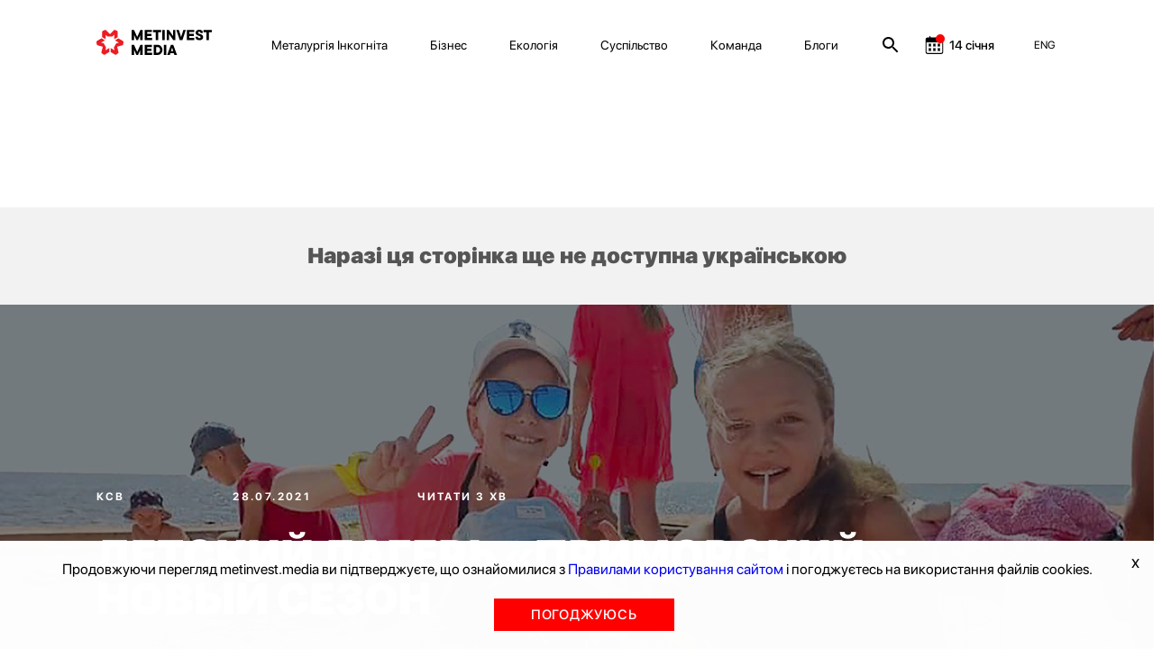

--- FILE ---
content_type: text/html; charset=utf-8
request_url: https://metinvest.media/page/novyy-sezon-v-lagere-primorskiy
body_size: 19328
content:
<!DOCTYPE html>
<html>
<head>
    <meta charset="UTF-8">
    <meta content="width=device-width, initial-scale=1, maximum-scale=1, user-scalable=no, shrink-to-fit=no" name="viewport">

    <link rel="shortcut icon" type="image/png" href="/dist/images/favicon.ico" />


    <link rel="stylesheet" href="/dist/css/site.css?v=8YbvTWsV1vUMW6JUtZIWvkFzp3zLJ-9SD9D1qImicA8" />

    
        <!-- Global site tag (gtag.js) - Google Analytics -->
        <script async src="https://www.googletagmanager.com/gtag/js?id=UA-154582588-1"></script>
        <script>
          window.dataLayer = window.dataLayer || [];
          function gtag(){dataLayer.push(arguments);}
          gtag('js', new Date());

          gtag('config', 'UA-154582588-1');
        </script>
    

    
<title>Новый сезон в лагере «Приморский»</title>
<meta property="og:type" content="website">
<meta name="description">
<meta property="og:description">
<meta property="og:title" content="Новый сезон в лагере «Приморский»">
	<meta property="og:image" content="https://metinvest.media/data/page/card/e6/9d/e69d9b3810394e92813fc076da413a18_1535x1153.jpg">
		<meta property="og:image:width" content="1535">
		<meta property="og:image:height" content="1153">
<meta name="keywords">
<meta property="og:locale" content="uk">
	<meta property="fb:app_id" content="185074956134031">


			<link rel="alternate" hreflang="en" href="//metinvest.media/en/page/novyy-sezon-v-lagere-primorskiy">
	<link rel="canonical" href="//metinvest.media/ua/page/novyy-sezon-v-lagere-primorskiy" />





    
<script>
    window.readyQueue = [];
    window.$ = function(callback) {
        if (typeof callback == "function") {
            window.readyQueue.push({ callback: callback });
            return window.$;
        }

        return {
            ready: window.$
        };
    };

    window.readyScriptsQueue = [];
    window.readyScripts = function (urls, callback) {
        window.readyQueue.push({ urls: urls, callback: callback });
    }
</script>
	<style>
		.cursorPointer {
			cursor: pointer !important;
		}
	</style>
	<script>
	document.addEventListener('DOMContentLoaded', function(){
		setTimeout(() => {
				for (let item of document.querySelectorAll("img")){
        			if (!item.currentSrc)
        				continue
        			
        			item.classList.add("cursorPointer");
        		}	
		}, 1000)
	});
</script>
    

    <script type="application/ld+json">
    {
      "@context": "https://schema.org",
      "@type": "Organization",
      "url": "https://metinvest.media/",
      "logo": "https://metinvest.media/dist/images/seo-logo.svg"
    }
    </script>

	
        <script type="application/ld+json">
		     {"@context":"http://schema.org","@type":"NewsArticle","mainEntityOfPage":{"@type":"WebPage","@id":"//metinvest.media/ua/page/novyy-sezon-v-lagere-primorskiy"},"headline":"Новый сезон в лагере «Приморский»","datePublished":"2021-07-28T16:08:16+03:00","dateModified":"2023-09-14T11:22:59+03:00","image":["https://metinvest.media/data/page/card/e6/9d/e69d9b3810394e92813fc076da413a18_1535x1153.jpg"]}
		</script>
    

    
<!-- Global site tag (gtag.js) - Google Analytics -->

    <script async src="https://www.googletagmanager.com/gtag/js?id=UA-154582588-1"></script>

    <!-- Facebook Pixel Code -->
    <script>
        !function(f,b,e,v,n,t,s)
        {if(f.fbq)return;n=f.fbq=function(){n.callMethod?
        n.callMethod.apply(n,arguments):n.queue.push(arguments)};
        if(!f._fbq)f._fbq=n;n.push=n;n.loaded=!0;n.version='2.0';
        n.queue=[];t=b.createElement(e);t.async=!0;
        t.src=v;s=b.getElementsByTagName(e)[0];
        s.parentNode.insertBefore(t,s)}(window,document,'script',
        'https://connect.facebook.net/en_US/fbevents.js');
        fbq('init', '1013652595698459');
        fbq('track', 'PageView');
    </script>
    <noscript>
        <img height="1" width="1"
        src="https://www.facebook.com/tr?id=1013652595698459&ev=PageView
        &noscript=1"/>
    </noscript>
    <!-- End Facebook Pixel Code -->
    
    
	<!-- Facebook Pixel Code -->
	<script>

!function(f,b,e,v,n,t,s)

{if(f.fbq)return;n=f.fbq=function(){n.callMethod?

n.callMethod.apply(n,arguments):n.queue.push(arguments)};

if(!f._fbq)f._fbq=n;n.push=n;n.loaded=!0;n.version='2.0';

n.queue=[];t=b.createElement(e);t.async=!0;

t.src=v;s=b.getElementsByTagName(e)[0];

s.parentNode.insertBefore(t,s)}(window, document,'script',

'https://connect.facebook.net/en_US/fbevents.js');

fbq('init', '397989391323122');

fbq('track', 'PageView');

</script>
	<noscript><img height="1" width="1" style="display:none" src="https://www.facebook.com/tr?id=397989391323122&ev=PageView&noscript=1"/></noscript>
	<!-- End Facebook Pixel Code -->

	<!-- BEGIN PLERDY CODE -->
	<script type="text/javascript" defer>
        var _protocol = (("https:" == document.location.protocol) ? " https://" : " http://");
        var _site_hash_code = "3fc4f917744033da423e43771861b1af";
        var _suid = 9971;
        </script>
	<script type="text/javascript" defer src="https://a.plerdy.com/public/js/click/main.js"></script>
	<!-- END PLERDY CODE -->

<script>
  window.dataLayer = window.dataLayer || [];
  function gtag(){dataLayer.push(arguments);}
  gtag('js', new Date());

  gtag('config', 'UA-154582588-1');
</script>


<!-- Hotjar Tracking Code for https://metinvest.media/ -->
<script>
    (function(h,o,t,j,a,r){
    h.hj=h.hj||function(){(h.hj.q=h.hj.q||[]).push(arguments)};
    h._hjSettings={hjid:2486885,hjsv:6};
    a=o.getElementsByTagName('head')[0];
    r=o.createElement('script');r.async=1;
    r.src=t+h._hjSettings.hjid+j+h._hjSettings.hjsv;
    a.appendChild(r);
    })(window,document,'https://static.hotjar.com/c/hotjar-','.js?sv=');
</script>
</head>
<body>
    <script>
	window.formatYoutubeUrl = function (inputLink){
		if (!inputLink)
			return;
		
		let resultLink = "";
		
        if (inputLink.includes("watch?v=")) {
        	resultLink = inputLink.replace("watch?v=", "embed/");
        } else if (inputLink.includes("embed")) {
        	resultLink = inputLink;
        } else if (inputLink.includes("https://youtu.be/")) {
        	resultLink = inputLink.replace("https://youtu.be/", "https://www.youtube.com/embed/")
        } else {
        	console.log("can not parse youtube url " + inputLink)
        }
        let amp = "&amp;"
        
        if (!resultLink)
        	return "";
        
        if (resultLink.includes(amp)) {
        	resultLink = resultLink.slice(0,resultLink.indexOf(amp))
        }
        
        return resultLink;
	}
</script>
<script>
	window.calendarHidePrevMonth = function(){
		var $el = $("#evPopDate");
		var $footerEl = $(".footer__date")
		
		if (!$el || !$footerEl)
			return ;
		
		var calendarText = $el[0].innerText;
		
		if (!calendarText)
			return ;
		
		var sp = calendarText.split(".")
		
		if (!sp || sp.length !== 2)
			return ;
		
			if (sp[0] === "01" || sp[0] === "1"){
				$footerEl.hide();
			} else {
				$footerEl.show();
		}
	};
</script>

<tpl id="WindowManager_WindowTemplate" style="display:none">
    &lt;div class=&quot;modal fade&quot; style=&quot;display: none;&quot; data-js-unit=&quot;AjaxWindow&quot; data-js-unit-options=&quot;{&amp;quot;mode&amp;quot;:&amp;quot;custom&amp;quot;}&quot;&gt;
        &lt;div class=&quot;modal-dialog&quot;&gt;
            &lt;div data-ajax-url=&quot;/ua/page/pagecard/card&quot; data-js-unit=&quot;AjaxUnit&quot; data-js-unit-options=&quot;{&amp;quot;successAction&amp;quot;:&amp;quot;setHtml&amp;quot;,&amp;quot;errorAction&amp;quot;:&amp;quot;alert&amp;quot;}&quot; data-ajax=&quot;ajax-window-loader&quot; data-ajax-data=&quot;&quot;&gt;
                &lt;div data-state=&quot;initial&quot;&gt;

                &lt;/div&gt;
                &lt;div data-state=&quot;loading&quot; style=&quot;display: none;&quot;&gt;
                    &lt;div class=&quot;modal-content&quot;&gt;
                        &lt;div class=&quot;modal-header&quot;&gt;
                            &lt;button type=&quot;button&quot; class=&quot;close&quot; data-dismiss=&quot;modal&quot; aria-label=&quot;Close&quot;&gt;
                                &lt;span aria-hidden=&quot;true&quot;&gt;×&lt;/span&gt;
                            &lt;/button&gt;
                            &lt;h4 class=&quot;modal-title&quot;&gt;&lt;/h4&gt;
                        &lt;/div&gt;
                        &lt;div class=&quot;modal-body&quot;&gt;
                            &lt;div class=&quot;h1 text-center&quot;&gt;Завантаження ...&lt;/div&gt;
                        &lt;/div&gt;
                    &lt;/div&gt;
                &lt;/div&gt;
                &lt;div data-state=&quot;success&quot; style=&quot;display: none;&quot;&gt;

                &lt;/div&gt;
            &lt;/div&gt;
            &lt;!-- /.modal-content --&gt;
        &lt;/div&gt;
        &lt;!-- /.modal-dialog --&gt;
    &lt;/div&gt;
</tpl>

<div data-js-unit="InlineJsUnit">
    <div id="WindowManager_WindowContainer"></div>

    <script type="text" data-inline-js-unit="ready" data-js-unit-method="ready">
        this.on("open.AjaxWindow", function(e) {
            alert("open")
        })
    </script>

</div>

<div style="position: absolute; left: -9000px" id="photoswipe_preload_root"></div>
<!-- Root element of PhotoSwipe. Must have class pswp. -->
<div class="pswp" tabindex="-1" role="dialog" aria-hidden="true" id="photoswipe_root" data-role="none">

    <!-- Background of PhotoSwipe. 
         It's a separate element as animating opacity is faster than rgba(). -->
    <div class="pswp__bg"></div>

    <!-- Slides wrapper with overflow:hidden. -->
    <div class="pswp__scroll-wrap">

        <!-- Container that holds slides. 
            PhotoSwipe keeps only 3 of them in the DOM to save memory.
            Don't modify these 3 pswp__item elements, data is added later on. -->
        <div class="pswp__container">
            <div class="pswp__item"></div>
            <div class="pswp__item"></div>
            <div class="pswp__item"></div>
        </div>

        <!-- Default (PhotoSwipeUI_Default) interface on top of sliding area. Can be changed. -->
        <div class="pswp__ui pswp__ui--hidden">

            <div class="pswp__top-bar">

                <!--  Controls are self-explanatory. Order can be changed. -->

                <div class="pswp__counter"></div>

                <button class="pswp__button pswp__button--close" title="Закрыть (Esc)" data-role="none"></button>

                <!-- <button class="pswp__button pswp__button--share" title="Share" data-role="none"></button> -->

                <button class="pswp__button pswp__button--fs" title="На полный экран" data-role="none"></button>

                <button class="pswp__button pswp__button--zoom" title="Увеличить" data-role="none"></button>

                <!-- Preloader demo http://codepen.io/dimsemenov/pen/yyBWoR -->
                <!-- element will get class pswp__preloader--active when preloader is running -->
                <div class="pswp__preloader">
                    <div class="pswp__preloader__icn">
                      <div class="pswp__preloader__cut">
                        <div class="pswp__preloader__donut"></div>
                      </div>
                    </div>
                </div>
            </div>

            <div class="pswp__share-modal pswp__share-modal--hidden pswp__single-tap">
                <div class="pswp__share-tooltip"></div> 
            </div>

            <button class="pswp__button pswp__button--arrow--left" title="Previous (arrow left)" data-role="none">
            </button>

            <button class="pswp__button pswp__button--arrow--right" title="Next (arrow right)" data-role="none">
            </button>

            <div class="pswp__caption">
                <div class="pswp__caption__center"></div>
            </div>

        </div>
    </div>
</div>
<tpl id="tpl_video_block" style="display:none">
    &lt;div class=&quot;video_card&quot; data-js-unit=&quot;ui/VideoCard&quot;&gt;
        &lt;div class=&quot;thumb_rel&quot; data-block=&quot;thumb&quot;&gt;
            &lt;div class=&quot;play_btn&quot; data-block=&quot;play&quot;&gt;&lt;/div&gt;
&#x9;&#x9;&#x9;
            &lt;table class=&quot;thumb&quot;&gt;&lt;tr&gt;&lt;td valign=&quot;middle&quot;&gt;
                &lt;img data-block=&quot;image&quot; width=&quot;100%&quot;&gt;&#x9;&#x9;&#x9;&#x9;
            &lt;/td&gt;&lt;/tr&gt;&lt;/table&gt;
        &lt;/div&gt;
&#x9;&#x9;
        &lt;div class=&quot;video&quot; data-block=&quot;video&quot;&gt;
            &lt;iframe frameborder=&quot;0&quot; allowfullscreen width=&quot;100%&quot; height=&quot;100%&quot;&gt;&lt;/iframe&gt;
        &lt;/div&gt;&#x9;&#x9;&#x9;&#x9;
    &lt;/div&gt;
</tpl>



<style>
	.notInitialized {
		display: none !important;
	}
</style>

<header class="header header--black notInitialized">

    <div class="mobile-menu">
        <div class="grid">
            <div class="grid__offset-3">
                <div class='mobile-info'>

                    <a href="/ua/page/search">
                        <svg width="24" height="24" viewBox="0 0 24 24" fill="inherit" xmlns="http://www.w3.org/2000/svg">
                            <path d="M15.5 14H14.71L14.43 13.73C15.41 12.59 16 11.11 16 9.5C16 5.91 13.09 3 9.5 3C5.91 3 3 5.91 3 9.5C3 13.09 5.91 16 9.5 16C11.11 16 12.59 15.41 13.73 14.43L14 14.71V15.5L19 20.49L20.49 19L15.5 14ZM9.5 14C7.01 14 5 11.99 5 9.5C5 7.01 7.01 5 9.5 5C11.99 5 14 7.01 14 9.5C14 11.99 11.99 14 9.5 14Z" fill="inherit"/>
                        </svg>
                    </a>

                    <div class="socials">
                        <a href="https://www.facebook.com/metinvest" target="_blank" class="socials__item">
                            <img src='/dist/images/facebook.svg' alt=''/>
                        </a>
                        <a href="https://www.linkedin.com/company/metinvest" target="_blank" class="socials__item">
                            <img src='/dist/images/linkedin.svg' alt=''/>
                        </a>
                        <a href="https://twitter.com/metinvest" target="_blank" class="socials__item">
                            <img src='/dist/images/twitter.svg' alt=''/>
                        </a>
                        <a href="https://www.instagram.com/metinvest" target="_blank" class="socials__item">
                            <img src='/dist/images/instagram.svg' alt=''/>
                        </a>

                        <a href="/account/login" class="login-link__button-mobile" style="display: none">
                            <svg width="14" height="18" viewBox="0 0 14 18" fill="none" xmlns="http://www.w3.org/2000/svg">
                                <path fill-rule="evenodd" clip-rule="evenodd" d="M11.5971 4.97529C11.5971 7.585 9.53988 9.70059 7.00219 9.70059C4.46451 9.70059 2.40731 7.585 2.40731 4.97529C2.40731 2.36559 4.46451 0.25 7.00219 0.25C9.53988 0.25 11.5971 2.36559 11.5971 4.97529ZM10.9461 12.3629C12.407 12.6587 13.3608 13.1414 13.7696 13.9198C14.0766 14.5274 14.0766 15.2507 13.7696 15.8582C13.3608 16.6367 12.4449 17.1505 10.9309 17.4152C10.2563 17.5512 9.57342 17.6396 8.88707 17.6798C8.2512 17.7499 7.61534 17.7499 6.9719 17.7499H5.81372C5.57149 17.7188 5.33682 17.7032 5.10973 17.7032C4.42335 17.6679 3.74032 17.582 3.06587 17.4463C1.6049 17.1661 0.651101 16.6678 0.242331 15.8894C0.0845308 15.5878 0.00133863 15.2509 9.66883e-05 14.9085C-0.00319245 14.564 0.0774838 14.2241 0.234761 13.9198C0.635962 13.1414 1.58976 12.6354 3.06587 12.3629C3.74329 12.2299 4.42865 12.1441 5.1173 12.106C6.377 12.0045 7.6425 12.0045 8.90221 12.106C9.58819 12.146 10.2709 12.2318 10.9461 12.3629Z"/>
                            </svg>
                        </a>
                    </div>
                </div>

                <nav class="mobile-nav">
                    <ul class='mobile-nav__list'>
                            <li class="mobile-nav__item">
                                <a href="/ua/pages/metallurgy-incognita" class="mobile-nav__link">Металургія Інкогніта</a>
                            </li>
                            <li class="mobile-nav__item">
                                <a href="/ua/pages/business" class="mobile-nav__link">Бізнес</a>
                            </li>
                            <li class="mobile-nav__item">
                                <a href="/ua/pages/ecology" class="mobile-nav__link">Екологія</a>
                            </li>
                            <li class="mobile-nav__item">
                                <a href="/ua/pages/society" class="mobile-nav__link">Суспільство</a>
                            </li>
                            <li class="mobile-nav__item">
                                <a href="/ua/pages/team" class="mobile-nav__link">Команда</a>
                            </li>
                            <li class="mobile-nav__item">
                                <a href="/ua/pages/blogs" class="mobile-nav__link">Блоги</a>
                            </li>
                    </ul>
                </nav>

                <div class="press-info">
                    <div class='press-info__title'>
                        На зв'язку 24/7
                    </div>
                    <a href='mailto:online@metinvestholding.com' class='press-info__contacts'>online@metinvestholding.com</a>
                    <a class="press-info__contacts" href="https://m.me/metinvest" target="_blank">m.me/metinvest</a>
                </div>
                <div class="header-lang mobile-header-lang">
                        <span class="link lang-switch" data-js-unit="InlineJsUnit">
                <a class="link" href="//metinvest.media/en/page/novyy-sezon-v-lagere-primorskiy">
                            <span>ENG</span>
                </a>
    </span>

                </div>
            </div>
        </div>
    </div>

    <div class="grid">
        <div class="offset-1 col-11">
            <div class="header__inner">
                <a href="/ua" class="logo logo--black">
                    <img src="/dist/images/black-logo.svg" alt=""/>
                </a>
                <a href="/ua" class="logo logo--white">
                    <img src="/dist/images/white-logo.svg" alt=""/>
                </a>
                <nav class="nav">
                    <ul class="nav__list">
                        <li class="nav__item site-menu">
                            <ul>
                                    <li class="nav__item">
                                        <a href="/ua/pages/metallurgy-incognita" class="nav__link">Металургія Інкогніта</a>
                                    </li>
                                    <li class="nav__item">
                                        <a href="/ua/pages/business" class="nav__link">Бізнес</a>
                                    </li>
                                    <li class="nav__item">
                                        <a href="/ua/pages/ecology" class="nav__link">Екологія</a>
                                    </li>
                                    <li class="nav__item">
                                        <a href="/ua/pages/society" class="nav__link">Суспільство</a>
                                    </li>
                                    <li class="nav__item">
                                        <a href="/ua/pages/team" class="nav__link">Команда</a>
                                    </li>
                                    <li class="nav__item">
                                        <a href="/ua/pages/blogs" class="nav__link">Блоги</a>
                                    </li>
                            </ul>
                        </li>

                        <li class="nav__item search-link">
                            <a href="/ua/page/search">
                                <svg width="24" height="24" viewBox="0 0 24 24" fill="inherit" xmlns="http://www.w3.org/2000/svg">
                                    <path d="M15.5 14H14.71L14.43 13.73C15.41 12.59 16 11.11 16 9.5C16 5.91 13.09 3 9.5 3C5.91 3 3 5.91 3 9.5C3 13.09 5.91 16 9.5 16C11.11 16 12.59 15.41 13.73 14.43L14 14.71V15.5L19 20.49L20.49 19L15.5 14ZM9.5 14C7.01 14 5 11.99 5 9.5C5 7.01 7.01 5 9.5 5C11.99 5 14 7.01 14 9.5C14 11.99 11.99 14 9.5 14Z" fill="inherit"/>
                                </svg>
                            </a>
                        </li>


                        <li class="nav__item calendar-link event-calendar">

	                        <a href="/ua/calendar">
		                        <div>
									<svg width="24" height="24" viewBox="0 0 24 24" fill="none" xmlns="http://www.w3.org/2000/svg">
										<g clip-path="url(#clip0)">
											<path d="M19.9219 3.5625H18.125V2.625C18.125 2.27984 17.8452 2 17.5 2C17.1548 2 16.875 2.27984 16.875 2.625V3.5625H8.125V2.625C8.125 2.27984 7.8452 2 7.5 2C7.1548 2 6.875 2.27984 6.875 2.625V3.5625H5.07812C3.65652 3.5625 2.5 4.71902 2.5 6.14062V19.4219C2.5 20.8435 3.65652 22 5.07812 22H19.9219C21.3435 22 22.5 20.8435 22.5 19.4219V6.14062C22.5 4.71902 21.3435 3.5625 19.9219 3.5625ZM21.25 19.4219C21.25 20.1554 20.6554 20.75 19.9219 20.75H5.07812C4.34461 20.75 3.75 20.1554 3.75 19.4219V9.07031C3.75 8.96246 3.83746 8.875 3.94531 8.875H21.0547C21.1625 8.875 21.25 8.96246 21.25 9.07031V19.4219Z" fill="inherit" />
											<mask id="path-2-outside-1" maskUnits="userSpaceOnUse" x="5.5" y="10" width="14" height="9" fill="black">
												<rect fill="white" x="5.5" y="10" width="14" height="9" />
												<path fill-rule="evenodd" clip-rule="evenodd" d="M13.5 11H11.5V13H13.5V11ZM8.5 16H6.5V18H8.5V16ZM16.5 11H18.5V13H16.5V11ZM8.5 11H6.5V13H8.5V11ZM11.5 16H13.5V18H11.5V16ZM18.5 16H16.5V18H18.5V16Z" />
											</mask>
											<path fill-rule="evenodd" clip-rule="evenodd" d="M13.5 11H11.5V13H13.5V11ZM8.5 16H6.5V18H8.5V16ZM16.5 11H18.5V13H16.5V11ZM8.5 11H6.5V13H8.5V11ZM11.5 16H13.5V18H11.5V16ZM18.5 16H16.5V18H18.5V16Z" fill="inherit" />
											<path d="M11.5 11V10.5H11V11H11.5ZM13.5 11H14V10.5H13.5V11ZM11.5 13H11V13.5H11.5V13ZM13.5 13V13.5H14V13H13.5ZM6.5 16V15.5H6V16H6.5ZM8.5 16H9V15.5H8.5V16ZM6.5 18H6V18.5H6.5V18ZM8.5 18V18.5H9V18H8.5ZM18.5 11H19V10.5H18.5V11ZM16.5 11V10.5H16V11H16.5ZM18.5 13V13.5H19V13H18.5ZM16.5 13H16V13.5H16.5V13ZM6.5 11V10.5H6V11H6.5ZM8.5 11H9V10.5H8.5V11ZM6.5 13H6V13.5H6.5V13ZM8.5 13V13.5H9V13H8.5ZM13.5 16H14V15.5H13.5V16ZM11.5 16V15.5H11V16H11.5ZM13.5 18V18.5H14V18H13.5ZM11.5 18H11V18.5H11.5V18ZM16.5 16V15.5H16V16H16.5ZM18.5 16H19V15.5H18.5V16ZM16.5 18H16V18.5H16.5V18ZM18.5 18V18.5H19V18H18.5ZM11.5 11.5H13.5V10.5H11.5V11.5ZM12 13V11H11V13H12ZM13.5 12.5H11.5V13.5H13.5V12.5ZM13 11V13H14V11H13ZM6.5 16.5H8.5V15.5H6.5V16.5ZM7 18V16H6V18H7ZM8.5 17.5H6.5V18.5H8.5V17.5ZM8 16V18H9V16H8ZM18.5 10.5H16.5V11.5H18.5V10.5ZM19 13V11H18V13H19ZM16.5 13.5H18.5V12.5H16.5V13.5ZM16 11V13H17V11H16ZM6.5 11.5H8.5V10.5H6.5V11.5ZM7 13V11H6V13H7ZM8.5 12.5H6.5V13.5H8.5V12.5ZM8 11V13H9V11H8ZM13.5 15.5H11.5V16.5H13.5V15.5ZM14 18V16H13V18H14ZM11.5 18.5H13.5V17.5H11.5V18.5ZM11 16V18H12V16H11ZM16.5 16.5H18.5V15.5H16.5V16.5ZM17 18V16H16V18H17ZM18.5 17.5H16.5V18.5H18.5V17.5ZM18 16V18H19V16H18Z" fill="inherit" mask="url(#path-2-outside-1)" />
										</g>
										<circle cx="19" cy="5" r="5" fill="#FF0000" />
										<defs>
											<clipPath id="clip0">
												<rect width="20" height="20" fill="white" transform="translate(2.5 2)" />
											</clipPath>
										</defs>
									</svg>
		                        </div>
		                        <div id="header__date__business" data-date="2026-01-14">14 січня</div>
	                        </a>

                        </li>

                            <li class="nav__item login-link" style="display: none;">

                                <button type="button" data-toggle="modal" data-target="#loginModal" class="login-link__button">
                                    <svg width="14" height="18" viewBox="0 0 14 18" fill="none" xmlns="http://www.w3.org/2000/svg">
                                        <path fill-rule="evenodd" clip-rule="evenodd" d="M11.5971 4.97529C11.5971 7.585 9.53988 9.70059 7.00219 9.70059C4.46451 9.70059 2.40731 7.585 2.40731 4.97529C2.40731 2.36559 4.46451 0.25 7.00219 0.25C9.53988 0.25 11.5971 2.36559 11.5971 4.97529ZM10.9461 12.3629C12.407 12.6587 13.3608 13.1414 13.7696 13.9198C14.0766 14.5274 14.0766 15.2507 13.7696 15.8582C13.3608 16.6367 12.4449 17.1505 10.9309 17.4152C10.2563 17.5512 9.57342 17.6396 8.88707 17.6798C8.2512 17.7499 7.61534 17.7499 6.9719 17.7499H5.81372C5.57149 17.7188 5.33682 17.7032 5.10973 17.7032C4.42335 17.6679 3.74032 17.582 3.06587 17.4463C1.6049 17.1661 0.651101 16.6678 0.242331 15.8894C0.0845308 15.5878 0.00133863 15.2509 9.66883e-05 14.9085C-0.00319245 14.564 0.0774838 14.2241 0.234761 13.9198C0.635962 13.1414 1.58976 12.6354 3.06587 12.3629C3.74329 12.2299 4.42865 12.1441 5.1173 12.106C6.377 12.0045 7.6425 12.0045 8.90221 12.106C9.58819 12.146 10.2709 12.2318 10.9461 12.3629Z"/>
                                    </svg>
                                </button>
                                <!-- Modal -->
                                <div class="modal fade" id="loginModal" tabindex="-1" role="dialog" aria-labelledby="exampleModalLabel" aria-hidden="true" style="display: none;">
                                    <div class="modal-dialog" role="document">
                                        <div class="modal-content">
                                            <div class="modal-body">
	                                            

<div class="autorization-block">

	<form method="post" class="form" action="/account/login?ReturnUrl=/page/novyy-sezon-v-lagere-primorskiy">
	<input name="__RequestVerificationToken" type="hidden" value="CfDJ8MXYQpZKo9lNpLI9Wtvc3MvZQSEfmkUbTfy5a51pDs1LG7QSTKO3_OY8tLgtcrmc7Z0fRXTvt2AprFJW9Aspfug51GL76Ups5I0aYmkLHNZ_JlCq1Me_tpLnMlEZotr-6q5Jk5yZPxdV-S-N-gDpFtc" />
		<div class="heade-text">Войти</div>
		<div class="line"></div>
		<div class="extra-links">
			<div class="caption">За допомогою:</div>
			<div class="extra-links__socials">
				<a class="" href="/ua/page/pagecard/card?provider=Google&amp;returnurl=%2Fpage%2Fnovyy-sezon-v-lagere-primorskiy&amp;page=%2FAccount%2FExternalLogin">
					<img src="/dist/images/google.png"/>
				</a>
				<a class="" href="/ua/page/pagecard/card?provider=Facebook&amp;returnurl=%2Fpage%2Fnovyy-sezon-v-lagere-primorskiy&amp;page=%2FAccount%2FExternalLogin">
					<img src="/dist/images/facebook.png"/>
				</a>
			</div>
		</div>

		<div class="line"></div>

		<div class="text-danger validation-summary-valid" data-valmsg-summary="true"><ul><li style="display:none"></li>
</ul></div>

		<div class="form-group">
			<div class="label">
				<label for="Login">Email / телефон</label>
			</div>
			<div class="input">
				<input class="form-control" type="text" data-val="true" data-val-required="Поле Email / телефон обов&#x27;язково для заповнення." id="Login" name="Login" value="" />
				<span class="text-danger field-validation-valid" data-valmsg-for="Login" data-valmsg-replace="true"></span>
			</div>
		</div>

		<div class="form-group">
			<div class="label">
				<label for="Password">Пароль</label>
			</div>
			<div class="input">
				<input class="form-control" type="password" data-val="true" data-val-required="Поле Пароль обов&#x27;язково для заповнення." id="Password" name="Password" />
				<span class="text-danger field-validation-valid" data-valmsg-for="Password" data-valmsg-replace="true"></span>
			</div>
		</div>
		<div class="form-group">
			<div class="checkbox">
			</div>
		</div>
		<div class="form-group">
			<button type="submit" class="btn btn-default custom-btn">Увійти</button>
		</div>
		<div class="bottom-block">
			<a href="/account/forgot-password" class="link">Забули пароль?</a>
		</div>


	</form>
</div>
                                            </div>
                                        </div>
                                    </div>
                                </div>
                            </li>

                        <div class="nav__item mobile-menu-btn">
                            <div>
                                <span></span>
                            </div>
                        </div>
                    </ul>
                </nav>
                <div class="header-lang">
                        <span class="link lang-switch" data-js-unit="InlineJsUnit">
                <a class="link" href="//metinvest.media/en/page/novyy-sezon-v-lagere-primorskiy">
                            <span>ENG</span>
                </a>
    </span>

                </div>
            </div>
        </div>

    </div>
</header>

<div class="overline__hide"></div>
<script>
	


	const headDropBlock = document.querySelector('.modal-profile');
	const userPhotos = document.querySelector('[data-target="#profileModal"]');

	if (userPhotos) {
		userPhotos.addEventListener('click', () => {

			document.querySelector('.overline__hide').classList.toggle('overline__show');
			headDropBlock.classList.toggle('block__modal__show');


			document.querySelector('.overline__hide').addEventListener('click', () => {
				headDropBlock.classList.remove('block__modal__show');
				headDropBlock.style.display = "none";
				document.querySelector('.overline__hide').classList.remove('overline__show');
			})

			headDropBlock.addEventListener('click', () => {
				headDropBlock.classList.remove('block__modal__show');
				headDropBlock.style.display = "none";
				document.querySelector('.overline__hide').classList.remove('overline__show');
			})
		});	
	}	
</script>


<main>
    


    
            

    <div class="main article article-LongRead " data-placeholder-entity="{&quot;entityName&quot;:&quot;PageCard&quot;,&quot;entityId&quot;:3907}">
            <div class="article__translate-label">
                Наразі ця сторінка ще не доступна українською
            </div>

        <div class="article-hero" style="background-image: url(/data/page/card/e6/9d/_crop_1920x1080_x0y145w1535h863/d6afab46/e69d9b3810394e92813fc076da413a18_1535x1153.jpg)">
            <div class="article-hero__heading">
                    <a class="supertag c-white" href="/ua/page/tag/68">
                        КСВ
                    </a>
                <span class="supertag c-white">28.07.2021</span>
                <span class="supertag c-white no-margin">
                        Читати 3 хв
                </span>

                <h1 class="heading heading--main heading--white">
                        <p>Детский лагерь «Приморский»: новый сезон</p>

                </h1>
            </div>
            
            <div class="opacity-layer"></div>
        </div>
        <div class="grid article__grid">
            <div class="grid__col-3 article__sidebar">
                
                
    <a class="geo-tag" href="/ua/page/tag/58">
        Україна
    </a>
    <ul class="tags-sidebar">
            <li>
                <a class="tags-sidebar-item" href="/ua/page/tags?tag=%D0%B4%D0%B5%D1%82%D0%B8">
                    дети
                </a>
            </li>
            <li>
                <a class="tags-sidebar-item" href="/ua/page/tags?tag=%D0%BE%D1%82%D0%B4%D1%8B%D1%85">
                    отдых
                </a>
            </li>
            <li>
                <a class="tags-sidebar-item" href="/ua/page/tags?tag=%D1%81%D0%BE%D1%82%D1%80%D1%83%D0%B4%D0%BD%D0%B8%D0%BA%D0%B8">
                    сотрудники
                </a>
            </li>
    </ul>

                
                <div class="ui-n-toolbar-left" data-placeholder-entity="{&quot;entityName&quot;:&quot;PageCard&quot;,&quot;entityId&quot;:3907}">
                    <div>
		<div data-placeholder-entity="{&quot;entityName&quot;:&quot;PageCard&quot;,&quot;entityId&quot;:3885}">
			<a href="/ua/page/letniy-otdyh-dlya-avdeevcev" class="vertical-card vertical-card--text" style="background-image: url(/data/page/card/99/44/_max_800x800_x232y0w394h591/b1d6ad1e/99444dcb4c8549e09768bf030ad5f43c_1033x591.jpg)">
				<div class="material-type"></div>
				<div class="card__timer">Читати 4 хв</div>
				<div class="vertical-card__info">
					<div class="supertag c-white">КСВ</div>
					<div class="vertical-card__title c-white"><p>Летний отдых для авдеевцев</p>
</div>
				</div>
				<div class="gradient-layer"></div>
			</a>
		</div>

</div>

                </div>
            </div>
            <div class="grid__col-9 article__content">


                <div class="html-content" data-js-unit="HtmlContent">
                    <div class="container">

                                <div data-placeholder-entity="{&quot;entityName&quot;:&quot;PageCard&quot;,&quot;entityId&quot;:3907}">
                                    
                                </div>
                            <div data-placeholder-entity="{&quot;entityName&quot;:&quot;PageCard&quot;,&quot;entityId&quot;:3907}">
                                <div class="row" style=""><div class="col-md-12"><p class=""><b>Вторую смену дети работников предприятий Группы Метинвест из Кривого Рога, Запорожья, Киева и Каменского с комфортом отдыхают в детском лагере «Приморский». К концу лета здесь планируют провести каникулы 1240 школьников.&nbsp;</b></p><p class="">Детский лагерь «Приморский», расположенный на Арабатской стрелке Азовского моря, открыл двери с 1 июля для 248 мальчишек и девчонок. В этом году в лагере запланировали пять смен по 10 дней каждая. Отдыхающие расположились в уютных комнатах европейского образца. Опытные педагоги и вожатые подготовили для них интересную развлекательную программу, в том числе, в рамках проекта «Территория детства».</p></div></div><div class="row" style=""><div class="col-md-12"><img src="/data/file/49/6d/496dc67265ae4d3eb5e43fb27bd51084_1200x680.jpeg" class="" data-filename="Screenshot_2021-07-05-10-16-42-349_com.facebook.katana.jpg" /></div></div><div class="row" style=""><div class="col-md-12"><p class="">Чтобы обеспечить максимальную безопасность детей, сделать отдых радостным и полезным, в лагере строго придерживаются всех карантинных ограничений, рекомендованных Министерством здравоохранения Украины. Все дети перед приездом проходят медосмотр и получают справку об отсутствии контакта с инфекционными больными. Сокращено количество детей в отрядах. Размещение в комнатах происходит с соблюдением дистанции между спальными местами. Кормят детей в столовых по графику, который помогает избежать скопления. Отменены массовые мероприятия в закрытых помещениях или с приглашенными гостями.


</p></div></div><div class="row" style=""><div class="col-md-12"><img src="/data/file/8d/11/8d111b2cf6ef4f3f83ffc84fbe8d5d04_1181x1161.jpeg" class="" data-filename="Screenshot_2021-07-05-10-17-08-970_com.facebook.katana_01.jpg" /></div></div><div class="row" style=""><div class="col-md-12"><p class="">За здоровьем детей следят два врача – инфекционист и педиатр, две медсестры и диетсестра. Каждый день проводят температурный скрининг. В медпункте есть достаточный запас лекарств для оказания помощи.


</p></div></div><div class="row" style=""><div class="col-md-12"><img src="/data/file/23/2d/232d3683c05f421da5af2a6f180e76fd_1200x1013.jpeg" class="" data-filename="Screenshot_2021-07-05-10-22-23-861_com.facebook.katana.jpg" /></div></div><div class="row"><div class="col-md-12"><p class="">— Забота о детях работников предприятий – неотъемлемая часть социальной программы Группы Метинвест. Мы поэтапно осуществили в «Приморском» реконструкцию столовой, дискотеки, всех корпусов, душевых и медпункта. Чтобы наши дети отдыхали безопасно, перед открытием лагеря позаботились о противопожарной безопасности, выполнили все требования по охране труда. Летний отдых в детском лагере – одна из самых распространенных опций социального пакета работников. Ее охотно выбирают молодые семьи комбината.


—&nbsp;директор по персоналу и социальным вопросам Северного ГОКа&nbsp;<b>Андрей Щербак</b>.</p></div></div><div class="row"><div class="col-md-12"><img src="/data/file/f6/e8/f6e85bb0f5a24b8d83adce917a7f8dee_1200x900.jpeg" class="" data-filename="Бригантина_2021_фото_08.jpg" /></div></div><div class="row"><div class="col-md-12"><p class="">Напомним, в летнем сезоне-2021 на базе отдыха «Бригантина» при поддержке Северного ГОКа выполнили реконструкцию столовой, купили новую мебель, современное кухонное оборудование. Главное новшество в системе питания «Бригантины» – организация шведской линии. На реализацию проекта комбинат направил более 28 млн гривен.

</p></div></div>
                            </div>
                    </div>
                </div>
                <div class="socials-items">
	<a href="#" class="share-btn" onclick="return false;">Поділитися</a>
	<a href="#" onclick="window.open(&#x27;https://www.facebook.com/dialog/feed?app_id=185074956134031&amp;link=https%3A%2F%2Fmetinvest.media%2Fpage%2Fnovyy-sezon-v-lagere-primorskiy&amp;name=%D0%9D%D0%BE%D0%B2%D1%8B%D0%B9%20%D1%81%D0%B5%D0%B7%D0%BE%D0%BD%20%D0%B2%20%D0%BB%D0%B0%D0%B3%D0%B5%D1%80%D0%B5%20%C2%AB%D0%9F%D1%80%D0%B8%D0%BC%D0%BE%D1%80%D1%81%D0%BA%D0%B8%D0%B9%C2%BB&amp;picture=&amp;caption=&amp;description=&amp;redirect_uri=&amp;display=popup&#x27;, &#x27;Опубликовать в Facebook&#x27;, &#x27;width=640,height=436,toolbar=0,status=0&#x27;); return false;" class="socials__item">
		<svg width="24" height="24" viewBox="0 0 24 24" fill="none" xmlns="http://www.w3.org/2000/svg">
			<path d="M14.7584 11.9884H12.9787V18H10.2824V11.9884H9V9.87574H10.2824V8.50859C10.2824 7.53092 10.7861 6 13.0027 6L15 6.0077V8.05844H13.5508C13.3131 8.05844 12.9789 8.16794 12.9789 8.63432V9.87771H14.994L14.7584 11.9884Z" fill="black" />
		</svg>
	</a>
	<a href="#" onclick="window.open(&#x27;https://www.linkedin.com/shareArticle?mini=true&amp;url=https%3A%2F%2Fmetinvest.media%2Fpage%2Fnovyy-sezon-v-lagere-primorskiy&amp;title=%D0%9D%D0%BE%D0%B2%D1%8B%D0%B9%20%D1%81%D0%B5%D0%B7%D0%BE%D0%BD%20%D0%B2%20%D0%BB%D0%B0%D0%B3%D0%B5%D1%80%D0%B5%20%C2%AB%D0%9F%D1%80%D0%B8%D0%BC%D0%BE%D1%80%D1%81%D0%BA%D0%B8%D0%B9%C2%BB&#x27;, &#x27;Опубликовать в Linked In&#x27;, &#x27;width=540,height=440,toolbar=0,status=0&#x27;); return false;" class="socials__item">
		<svg width="24" height="24" viewBox="0 0 24 24" fill="none" xmlns="http://www.w3.org/2000/svg">
			<g clip-path="url(#clip0)">
				<path d="M18 12.7436V17H15.6418V13.0288C15.6418 12.0317 15.3014 11.3507 14.4475 11.3507C13.7959 11.3507 13.4089 11.8092 13.2379 12.2531C13.1758 12.4117 13.1598 12.632 13.1598 12.8545V16.9998H10.8015C10.8015 16.9998 10.8332 10.2739 10.8015 9.57771H13.16V10.6295C13.1553 10.6378 13.1486 10.6459 13.1444 10.6538H13.16V10.6295C13.4734 10.1249 14.0323 9.40343 15.2853 9.40343C16.8368 9.40343 18 10.4642 18 12.7436ZM8.33446 6C7.52777 6 7 6.55414 7 7.2822C7 7.9948 7.51247 8.56495 8.30351 8.56495H8.31881C9.14133 8.56495 9.65275 7.9948 9.65275 7.2822C9.63709 6.55414 9.14133 6 8.33446 6ZM7.14016 17H9.49763V9.57771H7.14016V17Z" fill="black" />
			</g>
			<defs>
				<clipPath id="clip0">
					<rect width="24" height="24" fill="white" />
				</clipPath>
			</defs>
		</svg>
	</a>
	<a href="#" onclick="window.open(&#x27;https://twitter.com/intent/tweet?url=https%3A%2F%2Fmetinvest.media%2Fpage%2Fnovyy-sezon-v-lagere-primorskiy&amp;text=&#x27;, &#x27;Опубликовать в Twitter&#x27;, &#x27;width=540,height=440,toolbar=0,status=0&#x27;); return false;" class="socials__item">
		<svg width="24" height="24" viewBox="0 0 24 24" fill="none" xmlns="http://www.w3.org/2000/svg">
			<g clip-path="url(#clip0)">
				<path d="M18 8.18385C17.5586 8.38454 17.0838 8.52029 16.5859 8.58091C17.0943 8.26857 17.4844 7.77436 17.6686 7.18451C17.1929 7.47388 16.6657 7.6838 16.1052 7.79695C15.6561 7.30651 15.0162 7 14.3077 7C12.9483 7 11.8458 8.13057 11.8458 9.52452C11.8458 9.7224 11.8676 9.915 11.9099 10.0999C9.86377 9.99463 8.04957 8.98965 6.83522 7.46183C6.62334 7.8346 6.50179 8.26857 6.50179 8.73115C6.50179 9.6068 6.93675 10.3798 7.59699 10.8324C7.19361 10.8194 6.81373 10.7059 6.48196 10.5163C6.48178 10.5271 6.48178 10.5378 6.48178 10.5483C6.48178 11.7715 7.33076 12.7918 8.45681 13.0235C8.25044 13.0815 8.0325 13.1122 7.80832 13.1122C7.64932 13.1122 7.49527 13.0966 7.34508 13.0672C7.65831 14.0699 8.56734 14.7999 9.64491 14.8204C8.80217 15.4976 7.74075 15.9011 6.58698 15.9011C6.38869 15.9011 6.19223 15.8892 6 15.8657C7.08896 16.5822 8.38337 17 9.77362 17C14.302 17 16.7785 13.1533 16.7785 9.81691C16.7785 9.70752 16.7761 9.59851 16.7713 9.49045C17.2527 9.13461 17.6701 8.69011 18 8.18385Z" fill="black" />
			</g>
			<defs>
				<clipPath id="clip0">
					<rect width="24" height="24" fill="white" />
				</clipPath>
			</defs>
		</svg>
	</a>
	<a href="#" onclick="window.open(&#x27;tg://msg_url?&amp;url=https%3A%2F%2Fmetinvest.media%2Fpage%2Fnovyy-sezon-v-lagere-primorskiy&#x27;, &#x27;Поделиться в Telegram&#x27;, &#x27;width=800,height=300,toolbar=0,status=0&#x27;); return false;" class="socials__item">
		<svg width="24" height="24" viewBox="0 0 24 24" fill="none" xmlns="http://www.w3.org/2000/svg">
			<path d="M6.21196 12.2745L8.977 13.361L10.0472 16.9847C10.1157 17.2168 10.3853 17.3026 10.5642 17.1486L12.1055 15.8257C12.267 15.6871 12.4972 15.6802 12.666 15.8092L15.4459 17.9342C15.6373 18.0806 15.9085 17.9702 15.9565 17.7267L17.9929 7.41353C18.0453 7.14754 17.7971 6.92565 17.5565 7.0236L6.20872 11.6325C5.92868 11.7462 5.93112 12.1637 6.21196 12.2745ZM9.87476 12.7826L15.2787 9.27848C15.3758 9.21569 15.4757 9.35394 15.3923 9.43539L10.9325 13.8C10.7758 13.9536 10.6746 14.1592 10.646 14.3824L10.4941 15.5677C10.474 15.726 10.2628 15.7417 10.2213 15.5885L9.63704 13.4271C9.57012 13.1805 9.66764 12.9172 9.87476 12.7826Z" fill="black" />
		</svg>
	</a>
	<a href="#" onclick="window.open(&#x27;mailto:?subject=%D0%9D%D0%BE%D0%B2%D1%8B%D0%B9%20%D1%81%D0%B5%D0%B7%D0%BE%D0%BD%20%D0%B2%20%D0%BB%D0%B0%D0%B3%D0%B5%D1%80%D0%B5%20%C2%AB%D0%9F%D1%80%D0%B8%D0%BC%D0%BE%D1%80%D1%81%D0%BA%D0%B8%D0%B9%C2%BB&amp;body=%D0%9D%D0%BE%D0%B2%D1%8B%D0%B9%20%D1%81%D0%B5%D0%B7%D0%BE%D0%BD%20%D0%B2%20%D0%BB%D0%B0%D0%B3%D0%B5%D1%80%D0%B5%20%C2%AB%D0%9F%D1%80%D0%B8%D0%BC%D0%BE%D1%80%D1%81%D0%BA%D0%B8%D0%B9%C2%BB%0D%0Ahttps%3A%2F%2Fmetinvest.media%2Fpage%2Fnovyy-sezon-v-lagere-primorskiy&#x27;, &#x27;Отправить e-mail&#x27;, &#x27;width=800,height=300,toolbar=0,status=0&#x27;); return false;" class="socials__item">
		<svg width="24" height="24" viewBox="0 0 24 24" fill="none" xmlns="http://www.w3.org/2000/svg">
			<path d="M7.15176 10.5126C7.30356 10.6125 7.76113 10.9095 8.52451 11.4032C9.28791 11.8969 9.87273 12.2771 10.279 12.5437C10.3236 12.5729 10.4184 12.6365 10.5635 12.7344C10.7086 12.8324 10.8292 12.9115 10.9251 12.9719C11.0211 13.0323 11.1371 13.1 11.2734 13.175C11.4095 13.2499 11.5379 13.3063 11.6584 13.3436C11.779 13.3812 11.8906 13.3998 11.9933 13.3998H12.0067C12.1094 13.3998 12.221 13.3812 12.3416 13.3436C12.4621 13.3063 12.5906 13.2499 12.7266 13.175C12.8628 13.1 12.9788 13.0323 13.0748 12.9719C13.1708 12.9115 13.2913 12.8324 13.4364 12.7344C13.5815 12.6364 13.6764 12.5729 13.721 12.5437C14.1317 12.2771 15.1764 11.6 16.8549 10.5124C17.1808 10.3 17.4531 10.0437 17.6718 9.7437C17.8907 9.44381 18 9.12921 18 8.80008C18 8.52504 17.8939 8.2896 17.6818 8.09378C17.4698 7.89792 17.2186 7.80005 16.9285 7.80005H7.07138C6.72766 7.80005 6.46313 7.90837 6.27787 8.125C6.09262 8.34168 6 8.61252 6 8.93749C6 9.19999 6.12281 9.48444 6.36831 9.79068C6.61378 10.0969 6.87502 10.3376 7.15176 10.5126Z" fill="black" />
			<path d="M17.3303 11.1812C15.8661 12.1062 14.7544 12.825 13.9956 13.3375C13.7411 13.5125 13.5347 13.649 13.3761 13.7469C13.2176 13.8448 13.0068 13.9448 12.7433 14.0468C12.48 14.149 12.2346 14.2 12.0068 14.2H11.9933C11.7656 14.2 11.52 14.149 11.2567 14.0468C10.9933 13.9448 10.7824 13.8448 10.6239 13.7469C10.4654 13.649 10.259 13.5125 10.0045 13.3375C9.40181 12.9251 8.29245 12.2062 6.67641 11.1812C6.42188 11.023 6.19643 10.8416 6 10.6375V15.5999C6 15.8751 6.10487 16.1104 6.31471 16.3062C6.52451 16.5021 6.77679 16.6 7.07145 16.6H16.9286C17.2232 16.6 17.4755 16.5021 17.6853 16.3062C17.8952 16.1103 18 15.8751 18 15.5999V10.6375C17.808 10.8374 17.5849 11.0188 17.3303 11.1812Z" fill="black" />
		</svg>
	</a>
</div>
            </div>
        </div>
        <div class="grid">
            <div class="grid__col-11 grid__offset-1" data-placeholder-entity="{&quot;entityName&quot;:&quot;PageCard&quot;,&quot;entityId&quot;:3907}">
                <div>
	<div class="swiper-container article-slider" data-slider-typical data-js-unit="SwiperUnit">
		<div class="btn--block">
			<a href="" class="heading heading--category c-primary">Цікаве по темі</a>
			<div class="gallery-btn-wrapper custom-btn-wrapper">

				<div class="gallery-btn gallery-btn__prev">
					<svg width="66" height="50" viewBox="0 0 66 50" fill="none" xmlns="http://www.w3.org/2000/svg">
						<rect width="66" height="50" fill="#F2F2F2" />
						<path d="M43.2353 18.7559C44.0196 18.3049 45 18.8736 45 19.7755V30.2264C45 31.1286 44.0196 31.697 43.2353 31.246L34.1765 26.0304C33.3922 25.5792 33.3922 24.4421 34.1765 23.9912L43.2353 18.7559Z" fill="black" />
						<path d="M21.5886 23.9902L30.6474 18.7549C31.4317 18.304 32.4121 18.8726 32.4121 19.7745V30.2254C32.4121 31.1276 31.4317 31.696 30.6474 31.245L21.5886 26.0098C20.8043 25.5784 20.8043 24.4414 21.5886 23.9902Z" fill="black" />
					</svg>
				</div>
				<div class="gallery-btn gallery-btn__next">
					<svg width="67" height="50" viewBox="0 0 67 50" fill="none" xmlns="http://www.w3.org/2000/svg">
						<rect width="67" height="50"  fill="#F2F2F2" />
						<path d="M23.7647 18.7559C22.9804 18.3049 22 18.8736 22 19.7755V30.2264C22 31.1286 22.9804 31.697 23.7647 31.246L32.8235 26.0304C33.6078 25.5792 33.6078 24.4421 32.8235 23.9912L23.7647 18.7559Z" fill="black" />
						<path d="M45.4114 23.9902L36.3526 18.7549C35.5683 18.304 34.5879 18.8726 34.5879 19.7745V30.2254C34.5879 31.1276 35.5683 31.696 36.3526 31.245L45.4114 26.0098C46.1957 25.5784 46.1957 24.4414 45.4114 23.9902Z" fill="black" />
					</svg>
				</div>
			</div>
		</div>

		<div class="swiper-wrapper">
				<div class="swiper-slide" data-placeholder-entity="{&quot;entityName&quot;:&quot;PageCard&quot;,&quot;entityId&quot;:3851}">
					<a href='/ua/page/metinvest-napravit-bolee-84-mln-grn-v-letniy-otdyh-' class='primary-card'>
						<figure class="primary-card__image">
							<img src="/data/page/card/9f/35/_crop_530x-_x0y73w1280h720/aea2fd12/9f35503392fa4c09afe3f26d058552f1_1280x853.JPG" />
						</figure>
						<div class="supertag primary-card__supertag c-grey">КСВ</div>
						<div class="primary-card__title c-primary"><p>Метинвест направит более 84 млн грн в летний отдых</p>
</div>
					</a>
				</div>
				<div class="swiper-slide" data-placeholder-entity="{&quot;entityName&quot;:&quot;PageCard&quot;,&quot;entityId&quot;:3424}">
					<a href='/ua/page/volontery-metinvesta-vruchili-podarki-veteranam' class='primary-card'>
						<figure class="primary-card__image">
							<img src="/data/page/card/a4/7d/_crop_530x-_x0y21w810h456/5a4da790/a47d8e68212647bfa4cb338f44cd0a9a_810x494.JPG" />
						</figure>
						<div class="supertag primary-card__supertag c-grey">КСВ</div>
						<div class="primary-card__title c-primary"><p>Волонтеры Метинвеста вручили подарки ветеранам</p>
</div>
					</a>
				</div>
				<div class="swiper-slide" data-placeholder-entity="{&quot;entityName&quot;:&quot;PageCard&quot;,&quot;entityId&quot;:3191}">
					<a href='/ua/page/v-prifrontovom-novgorodskom-otkryli-sovremennyy-socialnyy-hab' class='primary-card'>
						<figure class="primary-card__image">
							<img src="/data/page/card/9a/e3/_crop_530x-_x0y0w1280h720/74955023/9ae3603466944459893c12089e8c8765_1280x960.jpeg" />
						</figure>
						<div class="supertag primary-card__supertag c-grey"></div>
						<div class="primary-card__title c-primary"><p>В прифронтовом Новгородском открыли современный социальный хаб</p>
</div>
					</a>
				</div>
				<div class="swiper-slide" data-placeholder-entity="{&quot;entityName&quot;:&quot;PageCard&quot;,&quot;entityId&quot;:302}">
					<a href='/ua/page/severnyj-gok-remontiruet-plavatelnyj-bassejn-v-ternah' class='primary-card'>
						<figure class="primary-card__image">
							<img src="/data/page/card/a2/5b/_crop_530x-_x0y56w1024h576/ed743fd2/a25b2b33b5664748bc3293602e960c99_1024x687.jpg" />
						</figure>
						<div class="supertag primary-card__supertag c-grey">Спорт</div>
						<div class="primary-card__title c-primary"><p>Северный ГОК ремонтирует плавательный бассейн в Тернах</p>
</div>
					</a>
				</div>
				<div class="swiper-slide" data-placeholder-entity="{&quot;entityName&quot;:&quot;PageCard&quot;,&quot;entityId&quot;:2631}">
					<a href='/ua/page/syurpriz-dlya-veteranov-truda-sevgoka' class='primary-card'>
						<figure class="primary-card__image">
							<img src="/data/page/card/f9/3e/_crop_530x-_x0y0w1280h720/b5877ea9/f93eff103ac14f25b9932dc2c16d7c8d_1280x721.jpg" />
						</figure>
						<div class="supertag primary-card__supertag c-grey">КСВ</div>
						<div class="primary-card__title c-primary"><p>Сюрприз для ветеранов труда СевГОКа</p>
</div>
					</a>
				</div>

		</div>
		<script type="text" data-js-unit-method="onReady">
			this.options.mode = "custom";

			this.options.swiper = {
				slidesPerView: "auto",
				loop: true,
				autoplay: true,
				navigation: {
					nextEl: $(".gallery-btn__next", this.$root),
					prevEl: $(".gallery-btn__prev", this.$root)
				}
			};
		</script>
	</div>

</div>

            </div>
        </div>
    </div>
    <script src="/dist/js/card_long_read.js?v=jQWvJ9Qnspbko_knovmhpXjaEJlkM91lkfnZ28F_ISU"></script>




</main>

	    <!--noindex-->
	    <noindex>
		    <div class="cookie-policy-popup" data-js-unit="CookieAgreeUnit">
			    <a target="_blank"><div>
<p>Продовжуючи перегляд metinvest.media ви підтверджуєте, що ознайомилися з <a href="/page/privacy-policy">Правилами користування сайтом</a> і погоджуєтесь на використання файлів cookies.</p>
</div>
</a>
			    <button type="button" class="btn agree" data-btn-agree>Погоджуюсь</button>
			    <button type="button" class="btn cross" data-btn-close>X</button>
		    </div>
	    </noindex>
	    <!--/noindex-->
<footer class="footer">
	<div class="grid">
		<div class="grid__offset-1 grid__col-10">
			<div class="footer__top">
				<div class="footer__left">
					<a href="/"><img src="/dist/images/wht.svg" alt=""></a>
				</div>
				<div class="footer__right">
					<nav class="footer-nav">
						<div>
							<ul class="footer-nav__list">
									<li class="footer-nav__item">
										<a href="/ua/pages/metallurgy-incognita" class="footer-nav__link">Металургія Інкогніта</a>
									</li>
									<li class="footer-nav__item">
										<a href="/ua/pages/business" class="footer-nav__link">Бізнес</a>
									</li>
									<li class="footer-nav__item">
										<a href="/ua/pages/ecology" class="footer-nav__link">Екологія</a>
									</li>
							</ul>
							<!-- <div class='lang-set'>
								<div class="footer-lang">
									    <span class="link lang-switch" data-js-unit="InlineJsUnit">
                <a class="link" href="//metinvest.media/en/page/novyy-sezon-v-lagere-primorskiy">
                            <span>ENG</span>
                </a>
    </span>

								</div>
							</div> -->
						</div>
						<div>
							<ul class="footer-nav__list">
									<li class="footer-nav__item">
										<a href="/ua/pages/society" class="footer-nav__link">Суспільство</a>
									</li>
									<li class="footer-nav__item">
										<a href="/ua/pages/team" class="footer-nav__link">Команда</a>
									</li>
									<li class="footer-nav__item">
										<a href="/ua/pages/blogs" class="footer-nav__link">Блоги</a>
									</li>
							</ul>
							<div class='soc-set' itemscope itemtype="http://schema.org/Organization">
								<meta itemprop="url" content="https://test.media-portal.asp-win.d2.digital/">
								<a class='soc-item' target="_blank" itemprop="sameAs" href="https://www.facebook.com/metinvest">
									<svg width="24" height="24" viewBox="0 0 24 24" fill="none" xmlns="http://www.w3.org/2000/svg">
										<path d="M14.7584 11.9884H12.9787V18H10.2824V11.9884H9V9.87574H10.2824V8.50859C10.2824 7.53092 10.7861 6 13.0027 6L15 6.0077V8.05844H13.5508C13.3131 8.05844 12.9789 8.16794 12.9789 8.63432V9.87771H14.994L14.7584 11.9884Z" fill="white" />
									</svg>
								</a>
								<a class='soc-item' target="_blank" itemprop="sameAs" href="https://www.linkedin.com/company/metinvest">
									<svg width="24" height="24" viewBox="0 0 24 24" fill="none" xmlns="http://www.w3.org/2000/svg">
										<g clip-path="url(#clip0)">
											<path d="M18 12.7436V17H15.6418V13.0288C15.6418 12.0317 15.3014 11.3507 14.4475 11.3507C13.7959 11.3507 13.4089 11.8092 13.2379 12.2531C13.1758 12.4117 13.1598 12.632 13.1598 12.8545V16.9998H10.8015C10.8015 16.9998 10.8332 10.2739 10.8015 9.57771H13.16V10.6295C13.1553 10.6378 13.1486 10.6459 13.1444 10.6538H13.16V10.6295C13.4734 10.1249 14.0323 9.40343 15.2853 9.40343C16.8368 9.40343 18 10.4642 18 12.7436ZM8.33446 6C7.52777 6 7 6.55414 7 7.2822C7 7.9948 7.51247 8.56495 8.30351 8.56495H8.31881C9.14133 8.56495 9.65275 7.9948 9.65275 7.2822C9.63709 6.55414 9.14133 6 8.33446 6ZM7.14016 17H9.49763V9.57771H7.14016V17Z" fill="white" />
										</g>
										<defs>
											<clipPath id="clip0">
												<rect width="24" height="24" fill="white" />
											</clipPath>
										</defs>
									</svg>
								</a>
								<a class='soc-item' target="_blank" itemprop="sameAs" href="https://twitter.com/metinvest">
									<svg width="24" height="24" viewBox="0 0 24 24" fill="none" xmlns="http://www.w3.org/2000/svg">
										<path d="M18 8.18385C17.5586 8.38454 17.0838 8.52029 16.5859 8.58091C17.0943 8.26857 17.4844 7.77436 17.6686 7.18451C17.1929 7.47388 16.6657 7.6838 16.1052 7.79695C15.6561 7.30651 15.0162 7 14.3077 7C12.9483 7 11.8458 8.13057 11.8458 9.52452C11.8458 9.7224 11.8676 9.915 11.9099 10.0999C9.86377 9.99463 8.04957 8.98965 6.83522 7.46183C6.62334 7.8346 6.50179 8.26857 6.50179 8.73115C6.50179 9.6068 6.93675 10.3798 7.59699 10.8324C7.19361 10.8194 6.81373 10.7059 6.48196 10.5163C6.48178 10.5271 6.48178 10.5378 6.48178 10.5483C6.48178 11.7715 7.33076 12.7918 8.45681 13.0235C8.25044 13.0815 8.0325 13.1122 7.80832 13.1122C7.64932 13.1122 7.49527 13.0966 7.34508 13.0672C7.65831 14.0699 8.56734 14.7999 9.64491 14.8204C8.80217 15.4976 7.74075 15.9011 6.58698 15.9011C6.38869 15.9011 6.19223 15.8892 6 15.8657C7.08896 16.5822 8.38337 17 9.77362 17C14.302 17 16.7785 13.1533 16.7785 9.81691C16.7785 9.70752 16.7761 9.59851 16.7713 9.49045C17.2527 9.13461 17.6701 8.69011 18 8.18385Z" fill="white" />
									</svg>
								</a>
								<a class='soc-item' target="_blank" itemprop="sameAs" href="https://www.instagram.com/metinvest">
									<svg width="24" height="24" viewBox="0 0 24 24" fill="none" xmlns="http://www.w3.org/2000/svg">
										<path d="M14.6884 6H9.3115C7.48554 6 6 7.48561 6 9.31157V14.6884C6 16.5145 7.48554 18 9.3115 18H14.6884C16.5145 18 18 16.5144 18 14.6884V9.31157C18.0001 7.48561 16.5145 6 14.6884 6ZM16.9354 14.6884C16.9354 15.9274 15.9274 16.9353 14.6884 16.9353H9.3115C8.07261 16.9354 7.0647 15.9274 7.0647 14.6884V9.31157C7.0647 8.07268 8.07261 7.0647 9.3115 7.0647H14.6884C15.9273 7.0647 16.9353 8.07268 16.9353 9.31157L16.9354 14.6884Z" fill="white" />
										<path d="M12 8.90804C10.295 8.90804 8.9079 10.2951 8.9079 12.0001C8.9079 13.7051 10.295 15.0921 12 15.0921C13.705 15.0921 15.0921 13.7051 15.0921 12.0001C15.0921 10.2951 13.705 8.90804 12 8.90804ZM12 14.0273C10.8821 14.0273 9.9726 13.1179 9.9726 12.0001C9.9726 10.8821 10.8821 9.97267 12 9.97267C13.1179 9.97267 14.0274 10.8821 14.0274 12.0001C14.0274 13.1179 13.1179 14.0273 12 14.0273Z" fill="white" />
										<path d="M15.2218 8.00525C15.0166 8.00525 14.8151 8.0883 14.6703 8.23381C14.5247 8.37861 14.441 8.58019 14.441 8.78603C14.441 8.99123 14.5248 9.19274 14.6703 9.33825C14.8151 9.48305 15.0166 9.56681 15.2218 9.56681C15.4276 9.56681 15.6285 9.48305 15.774 9.33825C15.9195 9.19274 16.0026 8.99116 16.0026 8.78603C16.0026 8.58019 15.9195 8.37861 15.774 8.23381C15.6292 8.0883 15.4276 8.00525 15.2218 8.00525Z" fill="white" />
									</svg>
								</a>
							</div>
						</div>
					</nav>
				</div>
			</div>
			<div class="footer__bottom">
				
    <div class="press-info">
<div class="press-info__title c-white">На зв'язку&nbsp;24/7</div>
<a class="press-info__contacts" href="https://metinvestholding.com/" target="_blank">online@metinvestholding.com</a> <a class="press-info__contacts" href="https://m.me/metinvest" target="_blank">m.me/metinvest</a> <a class="press-info__contacts" href="https://metinvest.media/page/privacy-policy" target="_blank">Політика конфіденційності</a></div>



				<a href="https://d2.digital/" class="d2-link">
					<span>Розроблено в компанії D2</span>
					<svg width="24" height="22" viewBox="0 0 24 22" fill="none" xmlns="http://www.w3.org/2000/svg">
						<path fill-rule="evenodd" clip-rule="evenodd" d="M3.56222 13.4311H6.86046C9.61264 13.4311 11.8516 11.2107 11.8516 8.48167C11.8516 5.75264 9.61264 3.53227 6.86046 3.53227H3.56222V13.4311ZM24 22H9.86411L19.9677 11.9813C20.5933 11.3608 20.5933 10.3511 19.9677 9.73041C19.6645 9.42992 19.2613 9.26432 18.8325 9.26432C18.4038 9.26432 18.0008 9.42992 17.6976 9.73041L12.9088 14.4791C11.2933 16.0811 9.14523 16.9633 6.86046 16.9633H0V0H6.86046C11.0374 0 14.636 3.04681 15.3016 7.1148C17.3254 5.23576 20.5124 5.27555 22.4864 7.23276C24.501 9.23064 24.501 12.4813 22.4864 14.4791L18.4642 18.4677H24V22Z" fill="white" />
					</svg>
				</a>
			</div>
		</div>
	</div>

</footer>


<div class="calendar__popup-wrap">
	<div class="calendar__popup-overlay"></div>
	<div class="calendar__popup">
		<div class="icon__close">
			<svg width="40" height="40" viewBox="0 0 40 40" fill="none" xmlns="http://www.w3.org/2000/svg">
				<rect width="40" height="40" fill="#F2F2F2" />
				<path fill-rule="evenodd" clip-rule="evenodd" d="M19.8137 20.2071L14.7071 25.3137L14 24.6066L19.1066 19.5L14.3137 14.7071L15.0208 14L19.8137 18.7929L24.6066 14L25.3137 14.7071L20.5208 19.5L25.6274 24.6066L24.9203 25.3137L19.8137 20.2071Z" fill="black" />
			</svg>

		</div>
		<div class="popup__img AAAA">
			<img id="evPopImg" src="" alt="" />
		</div>
		<div class="popup__event">
			<div class="event__header">
				<div class="header__date" id="evPopDate">
					<p></p>
				</div>
				<div class="header__soc">
					<p class="soc__title">Поділитися</p>
					<div class="soc__item facebook" id="socFbShare" >
						<svg width="24" height="24" viewBox="0 0 24 24" fill="none" xmlns="http://www.w3.org/2000/svg">
							<path d="M14.7584 11.9884H12.9787V18H10.2824V11.9884H9V9.87574H10.2824V8.50859C10.2824 7.53092 10.7861 6 13.0027 6L15 6.0077V8.05844H13.5508C13.3131 8.05844 12.9789 8.16794 12.9789 8.63432V9.87771H14.994L14.7584 11.9884Z" fill="black" />
						</svg>
					</div>
					<div class="soc__item telegram" id="socTelegramShare">
						<svg width="24" height="24" viewBox="0 0 24 24" fill="none" xmlns="http://www.w3.org/2000/svg">
							<path d="M6.21196 12.2745L8.977 13.361L10.0472 16.9847C10.1157 17.2168 10.3853 17.3026 10.5642 17.1486L12.1055 15.8257C12.267 15.6871 12.4972 15.6802 12.666 15.8092L15.4459 17.9342C15.6373 18.0806 15.9085 17.9702 15.9565 17.7267L17.9929 7.41353C18.0453 7.14754 17.7971 6.92565 17.5565 7.0236L6.20872 11.6325C5.92868 11.7462 5.93112 12.1637 6.21196 12.2745ZM9.87476 12.7826L15.2787 9.27848C15.3758 9.21569 15.4757 9.35394 15.3923 9.43539L10.9325 13.8C10.7758 13.9536 10.6746 14.1592 10.646 14.3824L10.4941 15.5677C10.474 15.726 10.2628 15.7417 10.2213 15.5885L9.63704 13.4271C9.57012 13.1805 9.66764 12.9172 9.87476 12.7826Z" fill="black" />
						</svg>
					</div>

					<div class="soc__item mail"  id="socEmailShare">
						<svg width="24" height="24" viewBox="0 0 24 24" fill="none" xmlns="http://www.w3.org/2000/svg">
							<path d="M7.15176 10.5126C7.30356 10.6125 7.76113 10.9095 8.52451 11.4032C9.28791 11.8969 9.87273 12.2771 10.279 12.5437C10.3236 12.5729 10.4184 12.6365 10.5635 12.7344C10.7086 12.8324 10.8292 12.9115 10.9251 12.9719C11.0211 13.0323 11.1371 13.1 11.2734 13.175C11.4095 13.2499 11.5379 13.3063 11.6584 13.3436C11.779 13.3812 11.8906 13.3998 11.9933 13.3998H12.0067C12.1094 13.3998 12.221 13.3812 12.3416 13.3436C12.4621 13.3063 12.5906 13.2499 12.7266 13.175C12.8628 13.1 12.9788 13.0323 13.0748 12.9719C13.1708 12.9115 13.2913 12.8324 13.4364 12.7344C13.5815 12.6364 13.6764 12.5729 13.721 12.5437C14.1317 12.2771 15.1764 11.6 16.8549 10.5124C17.1808 10.3 17.4531 10.0437 17.6718 9.7437C17.8907 9.44381 18 9.12921 18 8.80008C18 8.52504 17.8939 8.2896 17.6818 8.09378C17.4698 7.89792 17.2186 7.80005 16.9285 7.80005H7.07138C6.72766 7.80005 6.46313 7.90837 6.27787 8.125C6.09262 8.34168 6 8.61252 6 8.93749C6 9.19999 6.12281 9.48444 6.36831 9.79068C6.61378 10.0969 6.87502 10.3376 7.15176 10.5126Z" fill="black" />
							<path d="M17.3303 11.1812C15.8661 12.1062 14.7544 12.825 13.9956 13.3375C13.7411 13.5125 13.5347 13.649 13.3761 13.7469C13.2176 13.8448 13.0068 13.9448 12.7433 14.0468C12.48 14.149 12.2346 14.2 12.0068 14.2H11.9933C11.7656 14.2 11.52 14.149 11.2567 14.0468C10.9933 13.9448 10.7824 13.8448 10.6239 13.7469C10.4654 13.649 10.259 13.5125 10.0045 13.3375C9.40181 12.9251 8.29245 12.2062 6.67641 11.1812C6.42188 11.023 6.19643 10.8416 6 10.6375V15.5999C6 15.8751 6.10487 16.1104 6.31471 16.3062C6.52451 16.5021 6.77679 16.6 7.07145 16.6H16.9286C17.2232 16.6 17.4755 16.5021 17.6853 16.3062C17.8952 16.1103 18 15.8751 18 15.5999V10.6375C17.808 10.8374 17.5849 11.0188 17.3303 11.1812Z" fill="black" />
						</svg>
					</div>

					<div class="soc__item linkedin" id="socLinkedinShare">
						<svg width="24" height="24" viewBox="0 0 24 24" fill="none" xmlns="http://www.w3.org/2000/svg">
							<g clip-path="url(#clip0)">
								<path d="M18 12.7436V17H15.6418V13.0288C15.6418 12.0317 15.3014 11.3507 14.4475 11.3507C13.7959 11.3507 13.4089 11.8092 13.2379 12.2531C13.1758 12.4117 13.1598 12.632 13.1598 12.8545V16.9998H10.8015C10.8015 16.9998 10.8332 10.2739 10.8015 9.57771H13.16V10.6295C13.1553 10.6378 13.1486 10.6459 13.1444 10.6538H13.16V10.6295C13.4734 10.1249 14.0323 9.40343 15.2853 9.40343C16.8368 9.40343 18 10.4642 18 12.7436ZM8.33446 6C7.52777 6 7 6.55414 7 7.2822C7 7.9948 7.51247 8.56495 8.30351 8.56495H8.31881C9.14133 8.56495 9.65275 7.9948 9.65275 7.2822C9.63709 6.55414 9.14133 6 8.33446 6ZM7.14016 17H9.49763V9.57771H7.14016V17Z" fill="black" />
							</g>
							<defs>
								<clipPath id="clip0">
									<rect width="24" height="24" fill="white" />
								</clipPath>
							</defs>
						</svg>
					</div>
					<div class="soc__item twitter" id="socTwitterShare">
						<svg width="24" height="24" viewBox="0 0 24 24" fill="none" xmlns="http://www.w3.org/2000/svg">
							<g clip-path="url(#clip0)">
								<path d="M18 8.18385C17.5586 8.38454 17.0838 8.52029 16.5859 8.58091C17.0943 8.26857 17.4844 7.77436 17.6686 7.18451C17.1929 7.47388 16.6657 7.6838 16.1052 7.79695C15.6561 7.30651 15.0162 7 14.3077 7C12.9483 7 11.8458 8.13057 11.8458 9.52452C11.8458 9.7224 11.8676 9.915 11.9099 10.0999C9.86377 9.99463 8.04957 8.98965 6.83522 7.46183C6.62334 7.8346 6.50179 8.26857 6.50179 8.73115C6.50179 9.6068 6.93675 10.3798 7.59699 10.8324C7.19361 10.8194 6.81373 10.7059 6.48196 10.5163C6.48178 10.5271 6.48178 10.5378 6.48178 10.5483C6.48178 11.7715 7.33076 12.7918 8.45681 13.0235C8.25044 13.0815 8.0325 13.1122 7.80832 13.1122C7.64932 13.1122 7.49527 13.0966 7.34508 13.0672C7.65831 14.0699 8.56734 14.7999 9.64491 14.8204C8.80217 15.4976 7.74075 15.9011 6.58698 15.9011C6.38869 15.9011 6.19223 15.8892 6 15.8657C7.08896 16.5822 8.38337 17 9.77362 17C14.302 17 16.7785 13.1533 16.7785 9.81691C16.7785 9.70752 16.7761 9.59851 16.7713 9.49045C17.2527 9.13461 17.6701 8.69011 18 8.18385Z" fill="black" />
							</g>
							<defs>
								<clipPath id="clip0">
									<rect width="24" height="24" fill="white" />
								</clipPath>
							</defs>
						</svg>
					</div>
				</div>
			</div>
			<div class="event__content">
				<h1 class="content__title" id="evPopTitle"></h1>
				<p class="content__text" id="evPopDescription">

				</p>
			</div>
		</div>
		<div class="popup__footer">
			<div class="footer__date">
				<div href="" id="hrPrev">
					<span class="date__arrow"></span>
					<span class="date__text" id="evPrevDay"></span>
				</div>
			</div>
			<div class="footer__calendar">
				<a href="" id="hrList">
					<span class="calendar__text">Перейти до адвент-календаря</span>
					<span class="calendar__arrow"></span>
				</a>
			</div>
		</div>
	</div>
</div>
<script type="text/javascript">
	const element = document.querySelector(".calendar__popup-wrap");
	let months = ["января", "февраля", "марта", "апреля", "мая", "июня", "июля", "августа", "сентября", "октября", "ноября", "декабря"];
	//---get data of a day---
	function getData(dataDay) {
		$.getJSON('/calendarday/' + dataDay, {
			format: "json"
		})
			.done(function (result) {
				console.log(result);
				window.history.pushState(null, null, result.data.shareUrl);
				
				//---add data to popup---
				if (result.data.video != null) {
					document.querySelector('.popup__img').innerHTML = '<iframe width="100%" height="100%" src="" frameborder="0" allow="accelerometer; autoplay; clipboard-write; encrypted-media; gyroscope; picture-in-picture" allowfullscreen></iframe>';
					let resultLink = window.formatYoutubeUrl(result.data.video);
					console.log(resultLink);

					if (!resultLink){
						document.querySelector('iframe').src = "";
					} else {
						document.querySelector('iframe').src = resultLink;
					}

				} else if (result.data.Gif != null) {
					document.querySelector('.popup__img').innerHTML = '<img id="evPopImg" src="" alt="">';
					element.querySelector("#evPopImg").src = result.data.Gif;
				} else {
					document.querySelector('.popup__img').innerHTML = '<img id="evPopImg" src="" alt="">';
					element.querySelector("#evPopImg").src = (result.data.imageSrc) ? result.data.imageSrc : "";
				}

				if (result.data.date) {
					let currentDay = new Date(result.data.date);
					let day = currentDay.getDate();
					let month = currentDay.getMonth() + 1; // месяц словами - [currentDay.getMonth()]
					console.log(month);
					element.querySelector("#evPopDate").innerHTML = "<p>" + day + "." + month + "</p>";
				} else {
					
					let currentDay = new Date();
					let day = currentDay.getDate();
					let month = currentDay.getMonth() + 1;
					console.log( 'test ' + currentDay, day, month)
					element.querySelector("#evPopDate").innerHTML = "<p>" + day + " " + month  + "</p>";
				}
				window.calendarHidePrevMonth();
				element.querySelector("#evPopTitle").innerHTML = (result.data.name) ? result.data.name : "";
				element.querySelector("#evPopDescription").innerHTML = (result.data.description) ? result.data.description : "";
				
				//TODO: check share 
				document.getElementById('socFbShare').setAttribute("onClick", result.data.facebookShareUrl);
				document.getElementById('socTelegramShare').setAttribute("onClick", result.data.telegramShareUrl);
				document.getElementById('socEmailShare').setAttribute("onClick", result.data.emailShareUrl);
				document.getElementById('socLinkedinShare').setAttribute("onClick", result.data.linkedInShareUrl);
				document.getElementById('socTwitterShare').setAttribute("onClick", result.data.twitterShareUrl);

				if (result.data.prevDate) {
					let prvDay = new Date(result.data.prevDate);
					let day = prvDay.getDate();
					let month = months[prvDay.getMonth()];
					element.querySelector("#evPrevDay").innerHTML = day + " " + month;
					let prevDataAttribute = prvDay.getFullYear() + "-" + (prvDay.getMonth() + 1) + "-" + ((prvDay.getDate() < 10) ? "0" + prvDay.getDate() : prvDay.getDate());
					element.querySelector("#evPrevDay").setAttribute("prev-data", prevDataAttribute);
				}
				//---add data to popup---
			})
			.fail(function () {
				console.log("error");
				let prevData = element.querySelector("#evPrevDay").getAttribute("prev-data");
				let nextPrevData = new Date(prevData);
				nextPrevData.setDate(nextPrevData.getDate() - 1);
				let day = nextPrevData.getDate();
				let month = months[nextPrevData.getMonth()];
				element.querySelector("#evPrevDay").innerHTML = day + " " + month;
				let prevDataAttribute = nextPrevData.getFullYear() + "-" + (nextPrevData.getMonth() + 1) + "-" + ((nextPrevData.getDate() < 10) ? "0" + nextPrevData.getDate() : nextPrevData.getDate());
				element.querySelector("#evPrevDay").setAttribute("prev-data", prevDataAttribute);
			});
	}
	//---get data of a day---
	//---open popup with calendar---
	function openPopup() {
		if (element.classList) {
			element.classList.toggle("openPopup");
		} else {
			var classes = element.className.split(" ");
			var i = classes.indexOf("openPopup");

			if (i >= 0)
				classes.splice(i, 1);
			else
				classes.push("openPopup");
			element.className = classes.join(" ");
		}
		//---change position popup from fixed to absolute---
		let topPopup = document.documentElement.scrollTop;
		console.log(topPopup, 1);
		document.querySelector(".calendar__popup").style.position = "absolute";
		document.querySelector(".calendar__popup").style.top = (topPopup + 100) + "px";
		document.querySelector(".calendar__popup").scrollIntoView({ block: "start"});
			//---change position popup from fixed to absolute---
		document.querySelector(".calendar__popup-overlay").addEventListener("click", closeCalendar);
	}
	document.querySelector('.icon__close').addEventListener('click', closeCalendar);
	// document.getElementById("header__date").addEventListener("click", function () {
	// 	openPopup();
	// 	//---get data of current day---
	// 	let dataDay = document.querySelector("#header__date").getAttribute("data-date");
	// 	getData(dataDay);
	// 	//---get data of current day---
	// 	document.querySelector(".calendar__popup-overlay").addEventListener("click", closeCalendar);
	// });
	//---open popup with calendar for mobile menu---

	//---open popup with calendar---

	//---close popup with calendar---
	function closeCalendar() {
		document.querySelector(".calendar__popup").style.position = "fixed";
		document.querySelector(".calendar__popup").style.top = "100px";
		document.querySelector(".calendar__popup-wrap").classList.remove("openPopup");
		document.querySelector('.popup__img').innerHTML = '<img id="evPopImg" src="" alt="">';
		document.querySelector(".calendar__popup-overlay").removeEventListener("click", closeCalendar);
		//window.history.pushState(null, null, '/newyear2021/');
		window.history.pushState(null, null, '/calendar/advent'); 

	}
	//---close popup with calendar---
	//---open next day in popup---
	document.querySelector("#hrPrev").addEventListener("click", function () {
		let dataDay = document.querySelector("#evPrevDay").getAttribute("prev-data");
		getData(dataDay);
	});
//---open next day in popup---
</script>

<script>
	//document.querySelector("header").classList.add("header--black");
	/*document.querySelector("main").classList.add("custom--container");*/
</script>

    <script src="/dist/js/site.js?v=oC0Dtz-61cKGd1JHzdrsQ5VpgdvU6bfaKSTYMvyFa_I"></script>

    <script charset="UTF-8" src="//web.webpushs.com/js/push/f1daf1b4d89ee7bfa1829f9e4cca81c3_1.js" async></script>

    

    
<script>
    if (window["__onDomReady"])
        window["__onDomReady"]();
    else
        window["__isDomReady"] = true;
</script>

    

</body>
</html>


--- FILE ---
content_type: application/javascript
request_url: https://metinvest.media/sp-push-worker-fb.js
body_size: -49
content:
importScripts('https://cdn.sendpulse.com/sp-push-worker-fb.js?ver=2.0');
